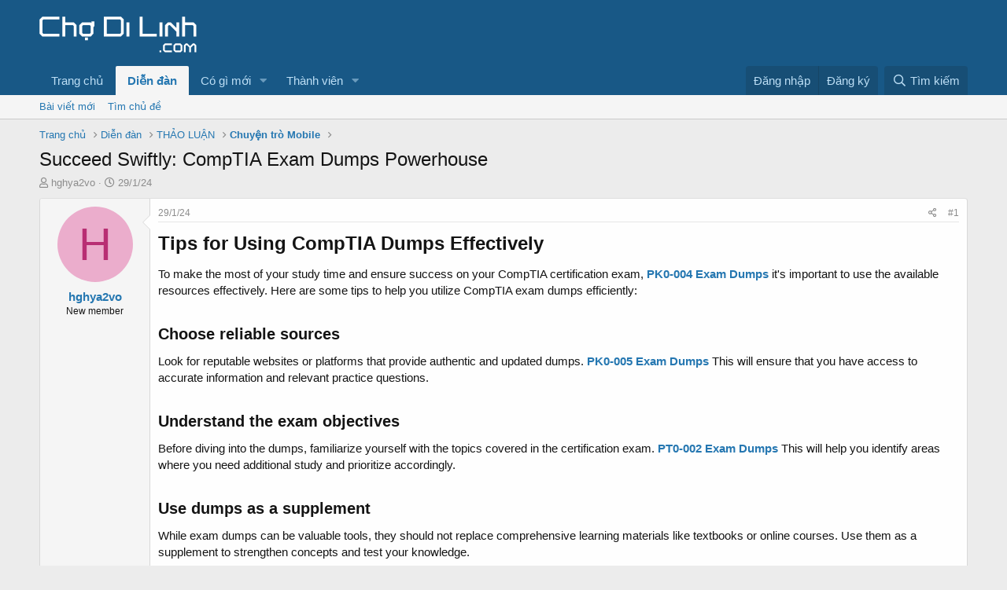

--- FILE ---
content_type: text/html; charset=utf-8
request_url: https://www.google.com/recaptcha/api2/aframe
body_size: 266
content:
<!DOCTYPE HTML><html><head><meta http-equiv="content-type" content="text/html; charset=UTF-8"></head><body><script nonce="aXnwjsXM73Y48nOeatkkHw">/** Anti-fraud and anti-abuse applications only. See google.com/recaptcha */ try{var clients={'sodar':'https://pagead2.googlesyndication.com/pagead/sodar?'};window.addEventListener("message",function(a){try{if(a.source===window.parent){var b=JSON.parse(a.data);var c=clients[b['id']];if(c){var d=document.createElement('img');d.src=c+b['params']+'&rc='+(localStorage.getItem("rc::a")?sessionStorage.getItem("rc::b"):"");window.document.body.appendChild(d);sessionStorage.setItem("rc::e",parseInt(sessionStorage.getItem("rc::e")||0)+1);localStorage.setItem("rc::h",'1768724506153');}}}catch(b){}});window.parent.postMessage("_grecaptcha_ready", "*");}catch(b){}</script></body></html>